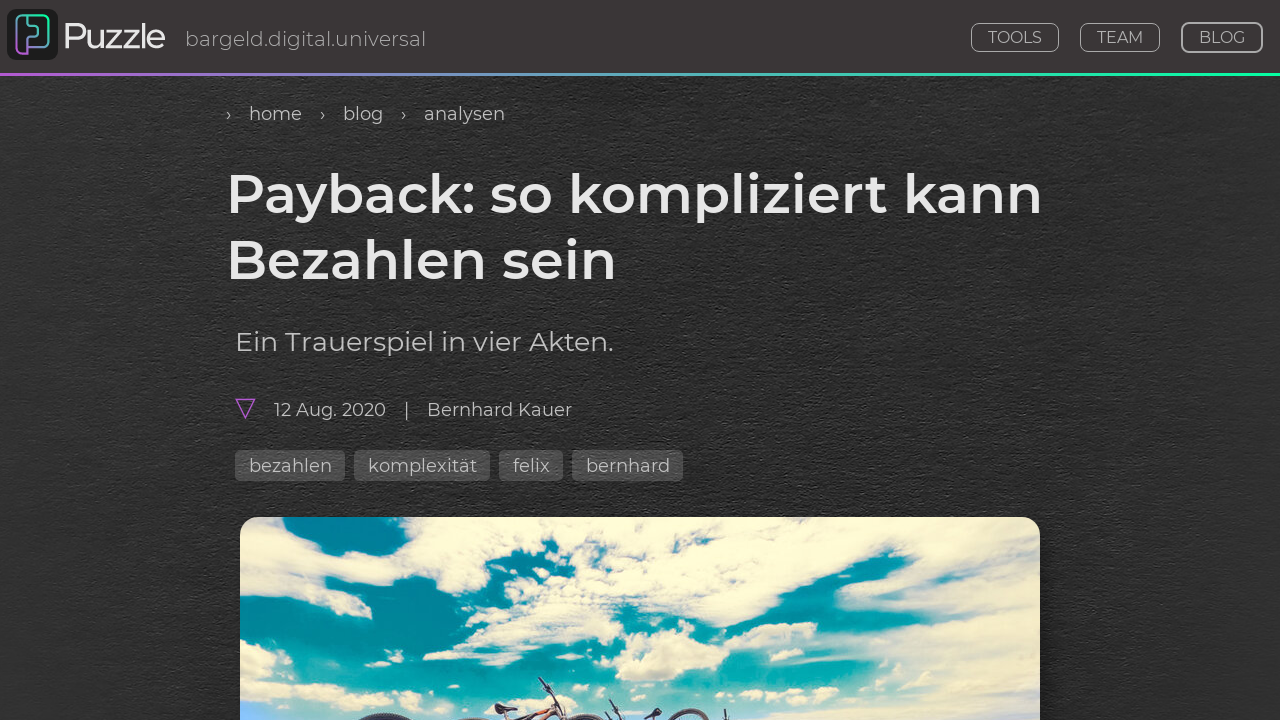

--- FILE ---
content_type: text/html
request_url: https://puzzle2pay.com/de-de/blog/analysen/payback-so-kompliziert/
body_size: 8085
content:
<!DOCTYPE HTML>
<html lang="de">
<head>
<meta charset="UTF-8">
<meta name="viewport" content="width=device-width, initial-scale=1.0">
<meta name="theme-color" content="#3a3637">
<link rel="icon" type="image/png"      href="/img/puzzle2pay/favicon.png?1571409035"          sizes="128x128">
<link rel="apple-touch-icon"           href="/img/puzzle2pay/apple-touch-icon.png?1571407993" sizes="180x180">
<style>#link-blog { border-width: 2px }</style>
<link rel="stylesheet" type="text/css" href="/img/main.css?1632924089">
<link rel="canonical" href="https://puzzle2pay.com/de-de/blog/analysen/payback-so-kompliziert/">
<meta name="title" property="og:title" content="Payback: so kompliziert kann Bezahlen sein">
<meta name="description" property="og:description" content="Ein Trauerspiel in vier Akten.">
<meta property="og:type"  content="article">
<meta name="author" content="Bernhard Kauer">
<meta property="article:author" content="../../../team/bernhard">
<meta property="article:published_time" content="2020-08-12">
<meta name="image" property="og:image" content="/img/puzzle2pay/analysen/punkte/bikes_crew.jpg?1596455478">
<title>Payback: so kompliziert kann Bezahlen sein</title>
</head>
<body>
<main id="main">
<nav>
<div id="top">
<a href="#top" onclick="document.getElementById('main').scrollTop=0; event.preventDefault();">
<svg viewBox="0 0 180 180" id="the_p" height="3em">
<title>Icon</title>
<linearGradient id="grad" gradientUnits="userSpaceOnUse" x1="0" y1="180" x2="160" y2="0">
<stop  offset="0.175" style="stop-color:#B35AD1"/>
<stop  offset="0.9432" style="stop-color:#05FFA2"/>
</linearGradient>
<use fill="url(#grad)" href="/img/puzzle2pay/logo.svg#logo"></use>
</svg>
</a>
</div>
<ul>
<li>
<a href="../../..">
<svg id="logo" viewBox="0 0 367.26 98.08">
<title>Puzzle2Pay</title>
<use href="/img/puzzle2pay/logo.svg#puzzle"></use>
</svg>
</a>
</li>
<li id="motto">bargeld.digital.universal</li>
<li>
<a href="/de-de/tools/"><span id="link-tools">TOOLS</span></a>
<a href="/de-de/team/"><span id="link-team">TEAM</span></a>
<a href="/de-de/blog/"><span id="link-blog">BLOG</span></a>

</li>
</ul>
</nav>
<article>
<div id="path">&#8250;<a href="../../.."><span>home</span></a>&#8250;<a href="../.."><span>blog</span></a>&#8250;<a href=".."><span>analysen</span></a></div>
<h1>Payback: so kompliziert kann Bezahlen sein</h1>
<h4>Ein Trauerspiel in vier Akten.</h4>
<h5><a href="#end" onclick="document.getElementById('main').scrollTop=document.getElementById('main').scrollHeight; event.preventDefault();"><span>&#9661;</span></a><span>12 Aug. 2020</span><span>|</span><span><a href="../../../team/bernhard">Bernhard Kauer</a></span></h5><h6><span><a href="../../../tag/bezahlen/">bezahlen</a></span><span><a href="../../../tag/komplexität/">komplexität</a></span><span><a href="../../../tag/felix/">felix</a></span><span><a href="../../../tag/bernhard/">bernhard</a></span></h6>
<figure>
<img src="/img/puzzle2pay/analysen/punkte/bikes_crew.jpg?1596455478"
alt="Die Crew - Martin Zielina" />
<figcaption aria-hidden="true">Die Crew - Martin Zielina</figcaption>
</figure>
<p>Inzwischen kann man an der Kasse nicht nur mit Bargeld oder Karte,
sondern auch mit verschiedenen Gutscheinen bezahlen. Besonders Payback
Karten scheinen in Deutschland dafür oft benutzt zu werden.</p>
<p>In diesem Artikel schauen wir uns deren Zahlvorgang an und klären,
warum ein Prozess, der normalerweise Sekunden dauert, im Extremfall auch
erheblich länger sein kann, wie es <a
href="../../../team/felix">Felix</a> vor kurzem erfahren durfte:</p>
<blockquote>
<p>Wir standen nun schon geschlagene 20 Minuten mit 2 Kästen Bier in der
Warteschlange…</p>
</blockquote>
<p>Wie kommt man zu so viel Geduld? Und wozu braucht man diese Menge
Bier?</p>
<h3>Prolog: Auf dem Berg</h3>
<p>Lassen wir im Folgenden Felix selbst berichten:</p>
<blockquote>
<p>Ich war in meiner diesjährigen Sommerpause wieder mit meinen Freunden
im Bike-Urlaub. Dabei steuern wir mit Sack und Pack diverse
Campingplätze oder Wohnorte von Freunden an. Dort bleiben wir jeweils
ein paar Tage, um mit dem Mountainbike speziell angelegte Bikeparks oder
natürliche Trails im Wald unsicher zu machen. Jedenfalls war eine der
Stationen davon Freiburg im Breisgau. Dort wohnen gute Freunde aus
Studienzeiten und die kennen sich am allerbesten in den örtlichen
Wäldern aus und wissen, wo die besten Sprünge und Abfahrten zu finden
sind.</p>
</blockquote>
<p>Freiburg ist mir bisher nur als wärmste Stadt Deutschlands und als
Wanderparadies bekannt. Aber offensichtlich kann man dort auch gut
Mountainbike fahren.</p>
<blockquote>
<p>Das bedeutet natürlich Spaß pur, jedenfalls ab dem Moment, wenn man
oben am Traileinstieg angekommen ist. An diesem Tag ging es zweimal hoch
auf den Rosskopf, von dem aus mehrere Strecken hinunterführen. Eine
davon gehört zu den ursprünglichsten und deswegen rauesten Trails in
Freiburg, da dort früher die ersten Downhillrennen veranstaltet wurden.
So kam es, dass wir an dem Tag etliche Höhenmeter und aufgrund spontanen
Regens viel Dreck gesammelt hatten. Außerdem hatte sich nun ein gewisser
Durst bei allen eingestellt.</p>
</blockquote>
<p>Ok, drei Stunden Berge hoch- und runterfahren am Stück macht
durstig.</p>
<blockquote>
<p>Kurz zur lokalen Bike-Waschstation, den Dreck von den Rädern
entfernen, um sie wieder ins Auto laden zu können. Beim Verladen der
Bikes beschlossen wir, uns aufzuteilen. Der Hauptteil fuhr Richtung
Silbersee Campingplatz, um das Abendessen vorzubereiten. Mein Kumpel und
ich hatten für den Flüssigkeitshaushalt der Crew zu sorgen.</p>
</blockquote>
<figure>
<img src="/img/puzzle2pay/analysen/punkte/bikes_map.jpg?1596455478"
alt="Nach so einer Tour hat man Durst - Felix Kuchar" />
<figcaption aria-hidden="true">Nach so einer Tour hat man Durst - Felix
Kuchar</figcaption>
</figure>
<h3>Erster Akt: Zweiter Platz</h3>
<blockquote>
<p>Wir steuerten also den nächsten Supermarkt an und bogen dort direkt
in die Abteilung der Hopfensäfte ein. Zack, zwei Kisten vom
Lokalmatadoren in der Hand und direkt zur Kasse. Mein Kumpel legte eine
Flasche zum Abkassieren aufs Band und schob die Kästen vor uns her.</p>
</blockquote>
<blockquote>
<p>Vor uns war nur eine kleine Dame, die bei überschaubarer Artikelmenge
gleich fertig zu sein schien. Wir hatten den zweiten Platz erreicht. In
diesem Moment begann die Frau, ihren Einkauf in zwei Teile aufzuteilen.
Offensichtlich hatte sie nur für den ersten Teil Bargeld dabei und
wollte den zweiten Teil mit Payback Punkten bezahlen.</p>
</blockquote>
<p>Payback ist ein Bonussystem. Durch Weitergabe seiner Einkaufsdaten
erwirbt man Punkte. Diese kann man später in diverse Prämien einlösen.
Außerdem kann man diese in ausgewählten Geschäften zum Bezahlen
verwenden.</p>
<blockquote>
<p>Ich finde es ja immer wieder erstaunlich, dass es wirklich Menschen
gibt, die diese Punkte sammeln. Jedenfalls ist es sehr spannend, diesen
Vorgang zu beobachten, genau wie der Moment als das Gerät offenbar die
Karte nicht akzeptieren wollte. Natürlich meint die Kassiererin, das
Gerät spinne heute mal wieder und sie solle es einfach noch einmal
versuchen. Beim zweiten Anlauf schaffte es das Lesegerät, die Karte zu
erkennen, allerdings fehlten wohl die nötigen Punkte um den Kauf
abzuschließen. Daraufhin beteuerte die Dame wortreich, dass sie doch
soeben beim Drogeriemarkt einkaufen war und daher die nötigen Punkte
alle zusammen habe.</p>
</blockquote>
<p>Hier fehlt offensichtlich ein detaillierteres Feedback für den
Kunden. An der Stelle weiß man nicht genau, wie viele Punkte die Dame
wirklich hat. Bei anderen Gutscheinsystemen kann man den aktuellen Wert
an der Kasse auslesen.</p>
<blockquote>
<p>Hinter uns standen mittlerweile auch schon vier Leute. Die - noch
recht junge - Kassiererin wusste sich keinen Rat und rief ihren
erfahreneren Kollegen zu Hilfe. Bis dieser endlich ankam, veranlasste
die Kassiererin, dass eine neue Kasse aufgemacht werden sollte, mit der
klassischen Ansage: „In Kürze öffnet Kasse vier für Sie!“ Die letzten
beiden hinter uns wechselten zur neu besetzten Kasse. Innerlich dachte
ich mir: „Gute Entscheidung!“, blieb aber dennoch stehen. Und obwohl ich
mir dieses psychischen Phänomens bewusst war, handelte ich nicht. Ich
sah meinen Kumpel an, er sah meinen Gesichtsausdruck und sagte: „Ach,
komm, passt schon, das hat sich sicher gleich geklärt!“ Innerlich schon
völlig ausgetrocknet sahen wir stattdessen vor unserem geistigen Auge
schon die kühle Erfrischung in unserer Hand und uns mit den Jungs auf
dem Zeltplatz anstoßen. Ja wir meinten schon das Prickeln im Hals zu
spüren.</p>
</blockquote>
<p>Es ist das Prinzip der Konsistenz, das auch oft beim Verkauf zum
Einsatz kommt. Sobald man sich für eine Sache entschieden hat, möchte
man konsistent nach außen wirken und sich nicht ständig umentscheiden.
Je mehr Zeit man in eine Sache investiert hat, desto weniger ist man
natürlich geneigt, die eigene Entscheidung zu revidieren.</p>
<h3>Zweiter Akt: Schlange stehen</h3>
<figure>
<img src="/img/unsplash/adrien-delforge.jpg?1596456234"
alt="Schlangen an der Kasse - Felix Kuchar based on Adrien Delforge - unsplash.com" />
<figcaption aria-hidden="true">Schlangen an der Kasse - Felix Kuchar
based on Adrien Delforge - unsplash.com</figcaption>
</figure>
<blockquote>
<p>Wir waren also fest davon überzeugt, gleich als Nächste abkassiert zu
werden. Wenn wir gewechselt hätten, wären wir nicht direkt die Nächsten
gewesen. Wozu also die (vermeintlich) gute Position opfern? Also blieben
wir stehen und sahen gespannt auf das weitere Schauspiel…</p>
</blockquote>
<blockquote>
<p>Der Kollege führte die exakt gleichen Handlungen wie die Kassiererin
nochmals aus, um zum selben Ergebnis zu kommen. Ihm kam eine Idee und er
fragte daraufhin die Dame, ob sie denn bereits die Punkte “aktiviert”
habe. Die Dame verneinte dies.</p>
</blockquote>
<p>Man kann mit den Bonuspunkten von Payback nicht direkt bezahlen.
Stattdessen muss man diese vorher in einen Gutschein beim teilnehmenden
Händler umtauschen. Dies passiert leider <a
href="//www.payback.de/faq/wo-punkte-einloesen">nicht überall
automatisch</a> an der Kasse.</p>
<blockquote>
<p>Der Kassenwart verwies die Dame dann auf einen kleinen roten
Automaten direkt außerhalb des Marktes. Sie möge sich dort anmelden und
die Punkte “aktivieren”. Die Dame sagte daraufhin, dass sie nicht wisse,
wie dies alles funktioniert. Das war ja zu erwarten. Der Kassierer ging
dann netterweise mit der Dame zum Automaten mit.</p>
</blockquote>
<p>Bei REWE &amp; Co. muss man erst deren “Service Terminals” aufsuchen.
Dort muss man sich ein spezielles Kundenkonto anlegen. Mit dem kann man
dann seine Payback Kundennummer verknüpfen. Erst dann ermöglicht es der
Automat, bereits erworbene Punkte in Gutscheine umzutauschen.</p>
<blockquote>
<p>Mein Kumpel fragte dann die Kassiererin in seiner gewohnt
sympathischen Art, ob sie uns in der Zwischenzeit abkassieren könne.
Woraufhin diese erwiderte, dass sie den Bezahlvorgang von der Dame jetzt
nicht stornieren könne.</p>
</blockquote>
<p>Offensichtlich können diese Supermarktkassen keine zwei Vorgänge
parallel verarbeiten. Multitasking würde hier eine Menge Zeit sparen.
Auf dem Markt und an der Fleischtheke geht dies bereits.</p>
<blockquote>
<p>Ab jetzt konnte uns eigentlich nur noch wenig schocken, da wir unsere
Ankunft auf dem Zeltplatz mit kühlen Getränken auch schon dahin fliehen
sahen. Es kam mir vor, als wäre bei uns die Zeit stehen geblieben,
obwohl sich die Welt um uns herum weiter drehte. In diesen Momenten kann
man nur optimistisch sein und sich bewusstmachen, dass wir immerhin in
der ersten Reihe des Schauspiels standen.</p>
</blockquote>
<h3>Dritter Akt: Der Chef</h3>
<blockquote>
<p>Der dritte Akt begann verspätet, da die beiden eine gefühlte Ewigkeit
vor dem Automaten standen. Aus der Ferne sah dies wie am Bahnhof aus,
wenn ein altes Ehepaar vor einem der Kartenautomaten steht, ohne genau
zu wissen wie man ein Ticket bekommt oder gar wohin sie fahren
wollen.</p>
</blockquote>
<p>Jedes Nutzerinterface ist anders. Die beste User Experience ist es,
wenn man keine Eingaben braucht.</p>
<blockquote>
<p>Der erfahrene Kollege kam endlich mit der Dame wieder zur Kasse, um
die Payback Karte einzulesen und den Vorgang beenden zu können. Der
heilige Gral in Form der nun prall gefüllten Karte wurde behutsam an das
Lesegerät geführt. Ein „Brrrp“ ertönte. Die Zahlung wurde aber immer
noch abgelehnt. Oh Wunder, es hätte ja klappen können. Der Kollege
führte den Vorgang abermals durch. Sein Gesicht sprach schon deutlich
die Sprache, dass er mit seinem Latein am Ende war.</p>
</blockquote>
<p>Mit zu wenig Feedback vom System bleibt nur die “Trial and Error”
Methode. Mit viel Erfahrung kann man diesen Mangel zum Teil
ausgleichen.</p>
<blockquote>
<p>Daraufhin rief er den Filialleiter, in der Hoffnung, dass dieser noch
eine geheime Tastenkombination kennt und sich dann alles in Luft
auflöst. Eine weitere kleine Ewigkeit später kam auch dieser geschwind
zu unserer Kasse und ließ sich die Situation erklären. Auch er führte
sämtliche Abläufe, die bereits dreimal durchlaufen wurden, noch ein
viertes Mal aus, um sämtliche Fehler auszuschließen. Ah endlich - eine
Idee erhellte sein Gesicht. Er kam zu dem Schluss, dass die Punkte wohl
noch nicht gebucht waren und das er nicht abschätzen könne, wann sie
denn nun auf ihrem Konto verfügbar wären.</p>
</blockquote>
<p>Inzwischen erwartet man, dass (fast) alle Systeme in Echtzeit
funktionieren. Alles was langsamer ist, führt zur Frustration.</p>
<h3>Vierter Akt: Eine gute Tat</h3>
<blockquote>
<p>Wir standen nun schon geschlagene 20 Minuten mit 2 Kästen Bier in der
Warteschlange, wegen einem Warenkorb, der von der Dame vor uns
aufgeteilt wurde.</p>
</blockquote>
<p>Bar bezahlt hätte dies im Durchschnitt <a
href="//www.bundesbank.de/de/publikationen/berichte/studien/kosten-der-bargeldzahlung-im-einzelhandel-776464">weniger
als 20 Sekunden</a> gedauert. Hier wurde eine Kasse 60 Mal so lange
blockiert und bis zu drei Mitarbeiter mit dem Vorgang beschäftigt. Über
alle Beteiligten sind hier sicher mehr als 100 Minuten draufgegangen.
Was für eine Verschwendung!</p>
<blockquote>
<p>Den ersten Teil hatte sie recht schnell bar bezahlt. Der zweite Teil
bestand aus zwei Sixpack Wasser und zwei Tüten Chips. Summa summarum war
dies ein stattlicher Betrag von 5,76 €.</p>
</blockquote>
<p>Da die Dame offensichtlich nicht bezahlen kann, würde man nun doch
den ganzen Vorgang stornieren müssen.</p>
<blockquote>
<p>Meinem Kumpel wurde das Ganze nun zu bunt, sodass er vorschlug,
unsere beiden Kästen mit hinzu zu buchen und dann alles zusammen zu
bezahlen. Die Dame vor uns war sichtlich perplex und auch leicht errötet
und bestand darauf, dass es nicht nötig wäre. Sie sah mich skeptisch an
und fragte: “Sind sie sich sicher? Dass muss aber nicht sein…” Ich
antwortete: „Gute Frau, wir haben nur noch ziemlich wenig Zeit und dafür
ziemlich viel Durst - also los geht’s!“</p>
</blockquote>
<p>Es gab mal eine Zeit, da hat man für langes Warten an der Kasse Geld
bekommen. Wenn man den Aufwand zusammenrechnet, wäre es billiger für den
Supermarkt gewesen, der Frau die Sachen gleich zu schenken.</p>
<blockquote>
<p>Wir zahlten und dachten uns, wenigstens eine gute Tat am Tag
vollbracht zu haben. Dankend und fröhlich rief uns die Dame noch
hinterher, aber wir hatten es bereits sehr eilig wieder zum Zeltplatz zu
kommen, sodass wir sie kaum noch hörten. Wir gaben uns ein “high-five”
und flogen auf direktem Weg auf dem Campingplatz ein, wo uns unsere
Jungs auch schon fröhlich mit dem Abendessen begrüßten. Der Abend war
gerettet und wir hatten wieder eine kleine Geschichte zu erzählen.</p>
</blockquote>
<figure>
<img src="/img/puzzle2pay/analysen/punkte/campingplatz.jpg?1597233960"
alt="Der Abend war gerettet - Felix Kuchar" />
<figcaption aria-hidden="true">Der Abend war gerettet - Felix
Kuchar</figcaption>
</figure>
<h3>Epilog: Lessons Learned</h3>
<p>Die Erfahrung, die Felix letztens mit Payback gemacht hat, war aus
User Experience Sicht denkbar schlecht. Offensichtlich klappt es in den
meisten Fällen deutlich besser, sonst würde das System schnell keiner
mehr benutzen. Ob sich solche Rabattsysteme für Kunde und Händler
wirklich lohnen, ist eine andere Frage.</p>
<p>Was kann man aber aus der ganzen Geschichte lernen? Vor allem, dass
Payback als Zahlungsmittel viel zu komplex ist, weil es nicht überall
auf die genau gleiche Art und Weise funktioniert.</p>
<p>Dass jeder Händler unterschiedliche Bedingungen für die Vergabe von
Punkten festlegt, kann man als Kunde sicher noch akzeptieren, auch wenn
das die “Jagd nach Punkten” unnötig schwierig macht. Dass jedoch der
Händler den Einlöseprozess verändern kann, ist der Nutzererfahrung sehr
abträglich.</p>
<p>Allgemein gesagt: Bei einer Plattform darf die User Experience nicht
abhängig von den Partnern sein.</p>

<address><div>Interesse?</div><a href="mailto:tell@puzzle2pay.com?subject=de-de/blog/analysen/payback-so-kompliziert">tell@puzzle2pay.com</a></address>
<footer id="foot">
<div>
<div><a href="/de-de/blog/zukunft/zukunft-des-zahlens/" id="prev">&#9665;</a></div>
<div><a href=""  id="topic"></a></div>
<div><a href="/de-de/blog/bargeldlos/vom-bargeld-zu-digitalen-bezahlen/" id="next">&#9655;</a></div>
</div>
</footer>
</article>
<footer id="end">
<div>
<div><span >&copy; 2023 | </span><a href="../../../">Puzzle2Pay GmbH</a></div>
<div><a href="/de-de/impressum/"><span id="link-impressum">Impressum</span></a></div>
</div>
</footer>
</main>
</body>
</html>


--- FILE ---
content_type: text/css
request_url: https://puzzle2pay.com/img/main.css?1632924089
body_size: 7243
content:
@font-face { font-family: Montserrat-Regular; font-weight: 300; font-display: swap; src: url("/img/google/montserrat-v14-latin-300.woff2"); }
@font-face { font-family: Montserrat-Regular; font-weight: 400; font-display: swap; src: url("/img/google/montserrat-v14-latin-regular.woff2");}
@font-face { font-family: Montserrat-Regular; font-weight: 500; font-display: swap; src: url("/img/google/montserrat-v14-latin-500.woff2");}
@font-face { font-family: Montserrat-Regular; font-weight: 600; font-display: swap; src: url("/img/google/montserrat-v14-latin-600.woff2"); }
:root {
    font-family: Montserrat-Regular, sans-serif;
    font-size: 112.5%;
}
html, body {
    margin: 0;
    height: 100%;
    overflow: hidden;
}
body {
    background: url("/img/puzzle2pay/bg.JPG") center top #333 no-repeat;
    @supports (background-image: image-set(url("/img/puzzle2pay/bg.webp") 1x)) {
	background-image: image-set(url("/img/puzzle2pay/bg.webp") 1x);
    }
    @supports (background-image: -webkit-image-set(url("/img/puzzle2pay/bg.webp") 1x)) {
	background-image: -webkit-image-set(url("/img/puzzle2pay/bg.webp") 1x);
    }
}
nav {
    padding: 0.5em 0 0.5em 56px;
    min-width: 264px;
    background: linear-gradient(to right, #b35ad1, #05ffa2) left bottom #3a3637 no-repeat;
    background-size: 100% 0.15em;
}
nav ul {
    margin: 0;
    padding: 0.5em 0 0.5em 0;
    flex: 1;
    display: flex;
    flex-flow: row;
    flex-wrap: wrap;
}
nav ul li {
    display: block;
    padding: 0 0.5em 0 0.5em;
    margin: 0;
    align-self: center;
}
nav ul li span {
    padding:  0.25em 1em;
    margin:   0.5em;
    border-radius: 0.5em;
    border: solid #aaa 1px;
    vertical-align: middle;
    line-height: 250%;
    font-size: 88.89%;
}
.lang-left, .lang-right, .lang-middle {
    padding:  0.25em 0.5em 0.25em 0.5em;
    border: solid #444 1px;
    border-right-width: 0px;
    border-radius: unset;
    margin: 0;
}
.lang-left {
    margin-left: 0.5em;
    border-top-left-radius: 0.5em;
    border-bottom-left-radius: 0.5em;
}
.lang-right {
    margin-right: 2em;
    border-top-right-radius: 0.5em;
    border-bottom-right-radius: 0.5em;
    border-right-width: 1px;
}
.lang-active {
    #border-color: #888;
    box-shadow: 0 0 0 1px #444 inset;
    background-color: #2c2c2c;
    color: #e0e0e0;
}
#path {
    padding: 1.5em 0 1em 1em;
}
#path a {
    color: inherit;
}
#path span {
    padding: 0 1em 0 1em;
}
svg use path {
    fill: inherit;
}
a {
    text-decoration: none;
    color: inherit;
}
article a {
    color: #05ffa2;
}
h2 a, h5 a, h6 a {
    color: inherit;
}
nav ul a {
    color: #b1b1b1;
}
main {
    color: #c2c2c2;
    margin: 0em;
    overflow-y: auto;
    height: 100%;
    display: flex;
    flex-direction: column;

}
main figure {
    margin: 0.5em 0;
}
article {
    max-width: 48em;
    margin: auto;
    flex: 1;
    -webkit-hyphens: auto;
    hyphens: auto;
    text-rendering: optimizeLegibility;
}
article p {
    margin: 1em;
    line-height: 160%;
}
main h1 {
    color: #e6e6e6;
    margin: 1rem;
    font-size: 300%;
    font-weight: 600;
    word-break: break-word;

}
main h2 {
    color: #e6e6e6;
    font-variant: all-small-caps;
    font-weight: 600;
    font-size: 200%;
    margin: 2rem 0 0 1rem;
}
main h3 {
    margin: 2rem 0 0 1rem;
    font-size: 125%;
    font-weight: 600;
}
main h4 {
    font-size: 150%;
    margin: 1em;
    font-weight: normal;
    line-height: 160%;
}
main h5, main h6 {
    font-size: 100%;
    font-weight: normal;
    margin: 1.5em;
}
main h5 span {
    margin-left: 1em;
}

main h5 span:first-child {
    color: #b35ad1;
    font-size: 150%;
    margin-left: 0;
}
main video, main img {
    display: block;
    margin: auto;
    max-width: 95%;
    border-radius: 1em;
    box-shadow: 10px 10px 13px rgba(0,0,0,0.25);
}
main figcaption {
    text-align: right;
    padding: 1em 1em 0 0;
    font-weight: 300;
    font-size: 75%;
}
.center {
    text-align: center;
}
article ul {
    padding: 1em 3em 1em 3em;
}
article li {
    padding: 0.1em;
    line-height: 150%;
}
article blockquote {
    font-style: italic;
}
.tright {
    flex-direction: row-reverse;
}
.thumbnail {
    display: flex;
    padding: 0.5em;
    flex-wrap: wrap;
    margin: 2em 0 2em 0;
}
.thumbnail div, .thumbnail section {
    max-width: 29em;
    display: flex;
    flex-direction: column;
    padding-left: 1em;
}
.thumbnail img {
    max-height: 14em;
    max-width: 14em;
    margin: 1em;
    transform: scale(1);
    transition: transform 0.25s ease-out;
}
.thumbnail img:hover {
    transform: scale(1.01);
    transition: transform 0.25s ease-in;
}
.thumbnail h2 {
    margin: 0.5em 0 0 0;
}
.thumbnail h5{
    color: #999;
    padding-top: 2em;
    margin: auto 0 1em 0;
}
h6 {
    display: flex;
    flex-direction: row;
    flex-wrap: wrap;
    padding: 0;
    margin: 0;
    font-weight: normal;
}
h6 span {
    color: #c2c2c2;
    font-size: 100%;
    border-radius: 4pt;
    background: rgba(255,255,255,0.15);
    padding: 0.25em 0.75em 0.25em 0.75em;
    margin: 0 0.5em 0.5em 0;
    white-space: nowrap;
}
.thumbnail h6 {
    margin: 0;
}
.thumbnail p {
    margin: 0.5em 0 0.5em 0;
    font-size: 125%;
}
.thumbnail img a {
    margin: auto;
}
footer {
    margin-top: 3em;
    padding: 0 1em 0 1em;
    background: linear-gradient(to right, #b35ad1, #05ffa2) no-repeat;
    background-size: 100% 0.1em;
}
footer > div {
    display: flex;
    flex-flow: row;
    justify-content: space-between;
    max-width: 46em;
    margin: auto;
}
footer div div {
    padding: 0.5em 0 0.5em 0;
    font-size: 150%;
    min-height: 1.5em;
}
article address {
    font-style: normal;
    text-align: center;
    margin: 4em auto;
    width: fit-content;
    padding: 1em 2em;
    border: #606060 solid 1px;
    border-radius: 1em;
}
article address div {
    font-size: 125%;
    margin-bottom: 0.25em;
}
#end {
    margin: 0;
    background: linear-gradient(to right, #c2c2c2,#e6e6e6) rgba(28,28,28,0.4) no-repeat;
    background-size: 100% 1px;
    padding: 1em 0.25em 1em 0.25em;
}
#end div div {
    font-size: 100%;
    font-weight: 300;
}
#end div div a {
    font-weight: normal;
}
#top {
    position: absolute;
    width: 3.5em;
    height: 3em;
    margin-left: -2.75em;
    z-index: 999;
}
#the_p {
    height: 2.25em;
    background: #1c1c1c;
    padding: 0.30em;
    border-radius:0.5em;
}
#logo {
    fill: #e6e6e6;
    height: 1.5em;
}
#motto {
    color: #b1b1b1;
    font-size: 112.5%;
    font-weight: 300;
    margin-right: auto;
}
#topic {
    color: #e6e6e6;
    font-size: 80%;
}
#prev {
    color: #b35ad1;
}
#next {
    color: #05ffa2;
}
article > footer > div > div:first-child:hover, article > footer > div > div:last-child:hover {
    transform: scale(1.1);
}
@media print {
    @page {
	size: A4;
	margin: 1.5cm;
    }

    :root {
	font-size: 100%;
    }

    html, body, main {
	height: auto;
    }
    body {
	background: unset;
	font-weight: 500;
    }
    main {
	color: black;
	overflow-y: hidden;
    }
    article {
	max-width: 18cm;
    }
    main h1, main h2 {
	color: black;
    }
    main h2 {
	page-break-before: always;
    }
    main h6 + h2 {
	page-break-before: auto;
    }
    article a {
	color: #03804b;
    }
    nav, footer {
	display: none;
    }
    pre, code {
	white-space: pre-wrap;
    }
    h6 span {
	border: solid 1pt black;
    }
}


--- FILE ---
content_type: image/svg+xml
request_url: https://puzzle2pay.com/img/puzzle2pay/logo.svg
body_size: 2491
content:
<?xml version="1.0" encoding="utf-8"?>
<svg version="1.1" xmlns="http://www.w3.org/2000/svg" xmlns:xlink="http://www.w3.org/1999/xlink">
  <path id="puzzle"
      d="M279.63,3.25v91.69h12.63V3.25H279.63z M228.65,84.89v-0.23c3.5-3.5,6.49-6.89,9.7-10.56
	 l32.84-38.24l0.06-7.75H215.1v9.99h40.48v0.29c-3.68,3.79-6.55,6.83-9.93,10.68L212.4,87.64v7.29H272V84.89H228.65z M164.29,84.89
	 v-0.23c3.45-3.5,6.43-6.89,9.65-10.56l32.84-38.24l0.11-7.75h-56.15v9.99h40.48v0.29c-3.67,3.79-6.6,6.83-9.99,10.68l-33.24,38.58
	 v7.29h59.6V84.89H164.29z M142.23,28.05v66.6h-12.69V84.32h-0.23c-5.28,7.29-11.71,12-22.33,12c-15.33,0-25.09-9.24-25.09-24.69
	 V28.05h12.8v42.89c0,9.42,5.91,14.93,16.13,14.93c11.31,0,18.6-8.67,18.6-20.15V28.05H142.23z M363.9,61.75
	 c0-6.77-1.38-12.75-4.25-17.97c-2.81-5.28-6.72-9.36-11.77-12.23c-5-2.93-10.74-4.36-17.17-4.36c-6.37,0-12.17,1.44-17.28,4.36
	 c-5.11,2.87-9.13,6.95-12,12.23c-2.93,5.22-4.36,11.08-4.36,17.57c0,6.6,1.49,12.52,4.48,17.74c2.99,5.23,7.23,9.3,12.75,12.23
	 c5.46,2.93,11.77,4.36,18.83,4.36c5.57,0,10.62-0.92,15.16-2.76c4.54-1.9,8.27-4.59,11.31-8.15l-6.72-7.81
	 c-4.88,5.4-11.31,8.1-19.35,8.1c-6.6,0-12.11-1.78-16.54-5.4c-4.42-3.62-7-8.33-7.81-14.24h54.49
	 C363.84,63.88,363.9,62.67,363.9,61.75z M309.18,56.7c0.69-5.74,2.99-10.39,6.95-13.95c3.9-3.56,8.78-5.34,14.58-5.34
	 c5.86,0,10.74,1.84,14.64,5.4c3.96,3.62,6.26,8.21,6.89,13.89H309.18z M68.38,11.74C62.47,6.23,54.43,3.42,44.5,3.42H2.18v91.69
	 h12.69V64.62H44.5c9.93,0,17.97-2.81,23.83-8.27c5.86-5.51,8.84-13.03,8.84-22.33C77.17,24.78,74.24,17.31,68.38,11.74z
	 M59.31,47.68c-3.45,3.27-8.67,4.94-15.5,4.94H14.87V15.59h28.94c6.83,0,12.06,1.61,15.5,4.88c3.44,3.27,5.17,7.87,5.17,13.61
	 C64.48,39.88,62.75,44.41,59.31,47.68z"/>
  <path id="logo"
	d="M137.95,0H43.17C27.49,0,14.16,11.8,14.16,27.48v123.15c0,15.68,13.33,29.37,29.02,29.37h28.52v-28.06h66.26
	   c15.68,0,27.9-13.68,27.9-29.37v-95.1C165.84,11.8,153.63,0,137.95,0z M61.59,113.12v57.02h-19.8c-10.1,0-18.29-8.19-18.29-18.31
	   V28.23c0-10.47,8.47-18.95,18.93-18.95h19.16V37.8c0,5.09,1.98,9.86,5.57,13.44c3.6,3.58,8.37,5.57,13.44,5.57l19.45-0.02
	   c2.45,0,4.67,0.99,6.29,2.61c1.6,1.62,2.61,3.86,2.61,6.31l0.02,19.49c0,2.38-0.93,4.63-2.61,6.31c-1.68,1.68-3.92,2.61-6.31,2.61
	   H80.6C70.12,94.12,61.59,102.65,61.59,113.12z M156.05,122.91c0,10.47-8.47,18.93-18.93,18.93H71.69v-28.73c0-4.91,4-8.9,8.91-8.9
	   h19.45c5.07,0,9.86-1.98,13.44-5.57c3.58-3.6,5.57-8.37,5.55-13.44V65.7c0-10.47-8.53-18.98-19-18.98c0,0,0,0-0.02,0H80.6
	   c-2.38,0-4.63-0.93-6.31-2.61c-1.68-1.68-2.61-3.92-2.61-6.31V9.28h65.43c10.47,0,18.93,8.48,18.93,18.95V122.91z"/>
</svg>
